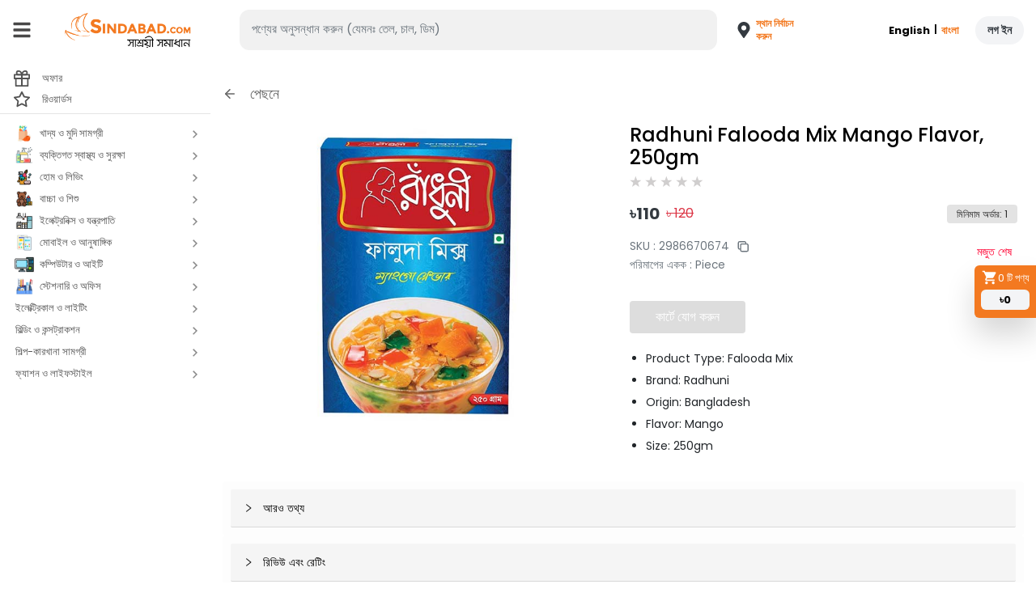

--- FILE ---
content_type: text/html; charset=utf-8
request_url: https://sindabad.com/radhuni-falooda-mix-mango-flavor-250-gm.html
body_size: 17624
content:
<!DOCTYPE html>
<html lang="en">
<head>
    <title data-rh="true">Radhuni Falooda Mix Mango Flavor, 250gm</title>
    <meta charset="utf-8" />
    <meta name="google" content="notranslate">
    <meta name="theme-color" content="#ffffff" />
    <meta name="viewport" content="width=device-width, initial-scale=1" />
    <meta name="robots" content="index, follow">
    <meta name="robots" content="max-image-preview:standard">
    <link rel="icon" type="image/x-icon" href="/static/favicon.ico">
    <meta property="fb:app_id" content="556104961496954" />
    <meta name="google-site-verification" content="STOr_JtjERrxK0GuC0hSLmUv3fk8qz_WbhnAayaEDY0">

<!--    <meta http-equiv="Content-Security-Policy" content="upgrade-insecure-requests">-->
<!--    <meta http-equiv="cache-control" content="max-age=0" />-->
<!--    <meta http-equiv="cache-control" content="no-cache" />-->
<!--    <meta http-equiv="pragma" content="no-cache" />-->

    <link rel="dns-prefetch" href="https://m2ce.sindabad.com">
    <link rel="dns-prefetch" href="https://www.facebook.com">
    <link rel="dns-prefetch" href="https://code.tidio.co">
    <link rel="dns-prefetch" href="https://www.googletagmanager.com">
    <link rel="dns-prefetch" href="https://www.google-analytics.com">
    <link rel="dns-prefetch" href="https://analytics.sindabad.com">
    <link rel="dns-prefetch" href="https://fonts.googleapis.com/" />

    <meta data-rh="true" name="title" content="Radhuni Falooda Mix Mango Flavor, 250gm"/><meta data-rh="true" name="description" content="Radhuni Falooda Mix Mango Flavor, 250gm
Brand: Radhuni
Origin: Bangladesh
Flavor: Mango
Size: 250gm
Flavor: Mango Mix
Falooda is a sweet and appetizing dessert with yummy ingredients of fruits, noodles, basil seed, jelly pieces, almonds, raisins, sh"/><meta data-rh="true" name="keywords" content="Radhuni Falooda Mix Mango Flavor, Falooda Mix,Mango Flavor Falooda Mix,রাঁধুনি ফালুদা ম্যাংগো মিক্স,ম্যাংগো ফালুদা মিক্সফালুদা মিক্স"/><meta data-rh="true" property="og:title" content="Radhuni Falooda Mix, 250gm"/><meta data-rh="true" property="og:description" content="Radhuni Falooda Mix Mango Flavor, 250gm
Brand: Radhuni
Origin: Bangladesh
Flavor: Mango
Size: 250gm
Flavor: Mango Mix
Falooda is a sweet and appetizing dessert with yummy ingredients of fruits, noodles, basil seed, jelly pieces, almonds, raisins, sh"/><meta data-rh="true" property="og:url" content="https://sindabad.com/radhuni-falooda-mix-mango-flavor-250-gm.html"/><meta data-rh="true" property="og:image" content="https://m2ce.sindabad.com/pub/media/catalog/product/r/a/radhuni-falooda-mix-mango-flavor_-250gm.jpg"/><meta data-rh="true" property="og:type" content="product"/><meta data-rh="true" property="og:locale" content="en_US"/><meta data-rh="true" property="og:site_name" content="https://sindabad.com"/><meta data-rh="true" property="og:image:alt" content="Radhuni Falooda Mix, 250gm"/><meta data-rh="true" property="product:availability" content="Out of stock"/><meta data-rh="true" property="product:price:amount" content="120"/><meta data-rh="true" property="product:sale_price:amount" content="110"/><meta data-rh="true" property="product:price:currency" content="BDT"/><meta data-rh="true" property="product:sale_price:currency" content="BDT"/><meta data-rh="true" property="product:retailer_item_id" content="2986670674"/><meta data-rh="true" name="twitter:card" content="app"/><meta data-rh="true" name="twitter:site" content="@sindabad"/><meta data-rh="true" name="twitter:creator" content="@sindabad"/><meta data-rh="true" name="twitter:title" content="Radhuni Falooda Mix, 250gm"/><meta data-rh="true" name="twitter:description" content="Radhuni Falooda Mix Mango Flavor, 250gm
Brand: Radhuni
Origin: Bangladesh
Flavor: Mango
Size: 250gm
Flavor: Mango Mix
Falooda is a sweet and appetizing dessert with yummy ingredients of fruits, noodles, basil seed, jelly pieces, almonds, raisins, sh"/><meta data-rh="true" property="twitter:image" content="https://m2ce.sindabad.com/pub/media/catalog/product/r/a/radhuni-falooda-mix-mango-flavor_-250gm.jpg"/>
    <link data-rh="true" rel="canonical" href="https://sindabad.com/radhuni-falooda-mix-mango-flavor-250-gm.html"/>
    <script data-rh="true" type="application/ld+json">
                        {
                          "@context": "https://schema.org/",
                          "@type": "Product",
                           "name": "Radhuni Falooda Mix, 250gm",
                           "description": "Radhuni Falooda Mix Mango Flavor, 250gm
Brand: Radhuni
Origin: Bangladesh
Flavor: Mango
Size: 250gm
Flavor: Mango Mix
Falooda is a sweet and appetizing dessert with yummy ingredients of fruits, noodles, basil seed, jelly pieces, almonds, raisins, sh",
                           "image": "https://m2ce.sindabad.com/pub/media/catalog/product/r/a/radhuni-falooda-mix-mango-flavor_-250gm.jpg",
                           "sku": "2986670674",
                           "offers": {
                             "@type": "Offer",
                             "url": "https://sindabad.com/radhuni-falooda-mix-mango-flavor-250-gm.html",
                             "availability": "https://schema.org/Out of stock",
                             "priceCurrency": "BDT",
                             "salePriceCurrency": "BDT",
                             "price": "110"
                           }
                        }
                   </script>

    <script type="application/ld+json">
        {
            "@context": "https://schema.org/",
            "@type": "OnlineStore",
            "name": "Sindabad.com Ltd.",
            "legalName": "Sindabad.com Ltd.",
            "description": "Sindabad.com Ltd., a pioneering full stack e-commerce venture of Ananta Group, one of the country's prominent conglomerates, offers comprehensive solutions for personal, office and businesses buying in Bangladesh. With a diverse product range and unmatched convenience for product categories such as consumer electronics, fashion, home essentials, groceries, lifestyle products, and industrial items. Since it's start in 2016, it has been empowering small and medium enterprises to thrive in the digital marketplace.",
            "url": "https://sindabad.com/",
            "logo": "https://m2ce.sindabad.com/media/weblogo/logo.webp",
            "email": "support@sindabad.com",
            "founder": "Asif Zahir",
            "foundingDate": "2016-06-05",
            "foundingLocation": "Dhaka",
            "parentOrganization": "Ananta Group",
            "contactPoint": {
                "@type": "ContactPoint",
                "telephone": "09643-112244",
                "contactType": "customer service",
                "areaServed": "BD",
                "availableLanguage": "English,Bangla"
            },
            "address": {
                "@type": "PostalAddress",
                "streetAddress": "House: 3, Road: 9/B, Nikunja 1",
                "addressLocality": "Khilkhet",
                "addressRegion": "Dhaka",
                "postalCode": "1229",
                "addressCountry": "BD"
            },
            "sameAs": [
                "https://www.facebook.com/sindabadB2C/",
                "https://instagram.com/sindabadb2c/",
                "https://www.linkedin.com/company/sindabad-com/"
            ]
        }
    </script>

    <script type="application/ld+json">
        {
            "@context": "https://schema.org",
            "@type": "Store",
            "image": "https://m2ce.sindabad.com/media/weblogo/logo.webp",
            "name": "Sindabad.com Ltd.",
            "address": {
                "@type": "PostalAddress",
                "streetAddress": "House: 3, Road: 9/B, Nikunja 1",
                "addressLocality": "Khilkhet",
                "addressRegion": "Dhaka",
                "postalCode": "1229",
                "addressCountry": "BD"
            },
            "review": {
                "@type": "Review",
                "reviewRating": {
                    "@type": "Rating",
                    "ratingValue": "4.5",
                    "bestRating": "5"
                },
                "author": {
                    "@type": "Person",
                    "name": "Asif Zahir"
                }
            },
            "geo": {
                "@type": "GeoCoordinates",
                "latitude": 23.7891916,
                "longitude": 90.4026235
            },
            "url": "https://maps.app.goo.gl/M4GZjTvtMtHGz36R7",
            "telephone": "09643-112244",
            "store": "OnlineShopping",
            "priceRange": "৳৳৳",
            "openingHoursSpecification": [
                {
                    "@type": "OpeningHoursSpecification",
                    "dayOfWeek": [
                        "Sunday",
                        "Monday",
                        "Tuesday",
                        "Wednesday",
                        "Thursday",
                        "Saturday"
                    ],
                    "opens": "09:00",
                    "closes": "18:00"
                }
            ]
        }
    </script>

    <script type="application/ld+json">
        {
            "@context": "https://schema.org/",
            "@type": "Organization",
            "url": "https://sindabad.com/",
            "logo": "https://m2ce.sindabad.com/media/weblogo/logo.webp"
        }
    </script>

    <script type="application/ld+json">
        {
            "@context": "https://schema.org",
            "@type": "WebSite",
            "url": "https://sindabad.com/",
            "potentialAction": [{
                "@type": "SearchAction",
                "target": {
                    "@type": "EntryPoint",
                    "urlTemplate": "https://sindabad.com/search?q={search_term_string}"
                },
                "query-input": "required name=search_term_string"
            },{
                "@type": "SearchAction",
                "target": {
                    "@type": "EntryPoint",
                    "urlTemplate": "android-app://com.zgvl.android.sindabad/https://sindabad.com/search?q={search_term_string}"
                },
                "query-input": "required name=search_term_string"
            }]
        }
    </script>

    <script type="application/ld+json">
        {
            "@context": "https://schema.org",
            "@type": "FAQPage",
            "mainEntity": [
                {
                    "@type": "Question",
                    "name": "Q. What Is Sindabad.Com?",
                    "acceptedAnswer": {
                        "@type": "Answer",
                        "text": "<p>Ans: Sindabad.com Ltd. is an E-commerce platform that provides one stop purchasing solutions. We bring a wide range of products at the best value right to your home doorstep. We ensure genuine products experience the best of every product and special offers from a wide array of categories ranging from grocery items, personal care elements, stationary, home living accessries &amp; electronics appliances etc of different brands with 100% payment security.</p>"
                    }
                },
                {
                    "@type": "Question",
                    "name": "Q. How Do I Make A Purchase?",
                    "acceptedAnswer": {
                        "@type": "Answer",
                        "text": "<p>Ans: You can use our website or mobile app to discover your desired products. To order products, you have to follow simple steps,</p><ul><li>Registration with your Name, Adress &amp; Contact No.</li><li>Search your desired products</li><li>Add products to the cart</li><li>Select your required delivery area, date &amp; time</li><li>Click on Place Order button</li></ul><p>You will get a confirmation sms from Sindabad. Then, a Sindabad’s own delivery team will deliver your products at your doorsteps.</p>"
                    }
                },
                {
                    "@type": "Question",
                    "name": "Q. How Much Time Do We Take To Deliver?",
                    "acceptedAnswer": {
                        "@type": "Answer",
                        "text": "<p>We deliver from 9.00am to 9.00pm everyday. We have 3 types of delivery depending on the products you select:</p><ul><li ><strong>Express Delivery: </strong>Same day deliveries for orders placed until 12 noon.</li><li ><strong>Regular Delivery: </strong>Take up to 1-2 days after you place your order on particular items.</li><li ><strong>Extended Delivery: </strong>Take 5 days after you place your order. (applicable for some specific products)</li></ul>"
                    }
                },
                {
                    "@type": "Question",
                    "name": "Q. How Much Do Deliveries Cost?",
                    "acceptedAnswer": {
                        "@type": "Answer",
                        "text": "<ol><li>Delivery Charge for personal shopping,<p>a. Tk 25 for Cart size &lt; Tk 1200</p><p>b. Tk 35 for Cart size &gt; Tk 1200</p></li><li>Delivery Charge for business/office purchase,<p>a. Tk 50 for Cart size &lt; Tk 500</p><p>b. FREE for Cart size &gt; Tk 500</p></li></ol>"
                    }
                },
                {
                    "@type": "Question",
                    "name": "Q. Do you serve outside of Dhaka?",
                    "acceptedAnswer": {
                        "@type": "Answer",
                        "text": "Ans: Outside Dhaka city we usually deliver through third party courier services (SA Paribahan and Sundarban Courier Service). Delivery time is maximum 5-6 working days. Delivery charge outside Dhaka city is minimum Tk 200. However, charges may increase depending on the weight and size of the product. Advance payment with delivery charges is applicable for orders outside Dhaka city."
                    }
                },
                {
                    "@type": "Question",
                    "name": "Q. What Are Your Delivery Hours?",
                    "acceptedAnswer": {
                        "@type": "Answer",
                        "text": "Ans: We deliver from 9 am to 9 pm every day. You can choose from available slots to find something that is convenient to you."
                    }
                },
                {
                    "@type": "Question",
                    "name": "Q. Do You Have Any Physical Stores?",
                    "acceptedAnswer": {
                        "@type": "Answer",
                        "text": "Ans: No, we do not have any physical stores. We provide service online. So, we have an online store which is known as sindabad.com. You can find our online store in the browser or app."
                    }
                },
                {
                    "@type": "Question",
                    "name": "Q. Do You Have Any App? How Can I Find Your App?",
                    "acceptedAnswer": {
                        "@type": "Answer",
                        "text": "<p>Ans: Yes, we have a user friendly App. You can find our app at Android &amp; iOS playstore and install it for a better experience.</p><p><strong>Download Sindabad App</strong></p>"
                    }
                },
                {
                    "@type": "Question",
                    "name": "Q. How Can I Contact You?",
                    "acceptedAnswer": {
                        "@type": "Answer",
                        "text": "<p>Ans: You can always call Hotline: 09643-112244 (Saturday -Thursday: 9am-9pm) or email us at support@sindabad.com</p>"
                    }
                },
                {
                    "@type": "Question",
                    "name": "Q. How Do I Know When My Order Is Here?",
                    "acceptedAnswer": {
                        "@type": "Answer",
                        "text": "<p>Ans: A representative will call you as soon as they are at your house to let you know about your delivery.</p>"
                    }
                },
                {
                    "@type": "Question",
                    "name": "Q. How Do I Pay?",
                    "acceptedAnswer": {
                        "@type": "Answer",
                        "text": "Ans: We receive Cash on delivery (COD), online payment &amp; MFS (bKash, Nagad etc) payment service."
                    }
                },
                {
                    "@type": "Question",
                    "name": "Q. Do You Serve My Area?",
                    "acceptedAnswer": {
                        "@type": "Answer",
                        "text": "Ans: We are currently serving the Uttara area, very soon we will cover all of Dhaka city."
                    }
                },
                {
                    "@type": "Question",
                    "name": "Q. I Can’t Discover The Item Or Service I Am Seeking Out For. What Should I Do?",
                    "acceptedAnswer": {
                        "@type": "Answer",
                        "text": "Ans: Our initial priority is customer satisfaction. We appreciate our customers' preference first. You can suggest new products or any service related requirement through call our hotline 09643-112244 or email us at support@sindabad.com"
                    }
                },
                {
                    "@type": "Question",
                    "name": "Q. My Order Is Wrong. What Should I Do?",
                    "acceptedAnswer": {
                        "@type": "Answer",
                        "text": "<p>Ans: Please Immediately call 09643-112244 and let us know the issue. You can check our return policy:</p><p><strong>Return &amp; Cancellation</strong></p>"
                    }
                },
                {
                    "@type": "Question",
                    "name": "Q. What If The Item Is Out Of Stock?",
                    "acceptedAnswer": {
                        "@type": "Answer",
                        "text": "<p>Ans: We hold our own inventory in our warehouses , so we rarely run out of stock. However, we will try our best to source what you need. If we cannot find it, we will sms/call you and let you know what substitutes are available.</p>"
                    }
                },
                {
                    "@type": "Question",
                    "name": "Q. Why Should We Buy From You When I Have A Store Nearby?",
                    "acceptedAnswer": {
                        "@type": "Answer",
                        "text": "Ans: Well, we know the value of time. You may have household work or you have to work hard in the office. We know how painful it is. That’s why we offer you all of your required products within one place. Also, our price is very competitive beside your area. And the most important thing is that we give you frequent lucrative offers and you can actually get the product in home/office with an attractive price.</p>"
                    }
                },
                {
                    "@type": "Question",
                    "name": "Q. What About The Prices?",
                    "acceptedAnswer": {
                        "@type": "Answer",
                        "text": "<p>Ans: We try our best to offer the lowest prices compared to the market and you will get delivery at the lowest price. Moreover, we propose different discount offers frequently. So, stay with us!</p>"
                    }
                },
                {
                    "@type": "Question",
                    "name": "Q. How Do You Deliver?",
                    "acceptedAnswer": {
                        "@type": "Answer",
                        "text": "<p>Ans: We have our own transport facilities &amp; individuals to deliver your goods to your location on time. Our goal is to deliver the products to your place on time.</p>"
                    }
                },
                {
                    "@type": "Question",
                    "name": "Q. What Happens During An Unusual Circumstance (Pandemic, Hartal, Blockade)?",
                    "acceptedAnswer": {
                        "@type": "Answer",
                        "text": "Ans: We work during pandemic, blockade or hartal. That’s how we committed to our consumers.</p>"
                    }
                },
                {
                    "@type": "Question",
                    "name": "Q. What Is Your Policy On Returns?",
                    "acceptedAnswer": {
                        "@type": "Answer",
                        "text": "<p>Ans: COD Order:</p><ol><li>For any sort of order which is delivered, cannot be returned.</li><li>If anything found unsatisfactory from the customer end, that should be returned during delivery only.</li><li>If the return is partial, the whole delivery charge should be paid.</li></ol><p>PAID (online Payment) order: If the order is paid then return should be done during delivery only if anything is found unsatisfactory. We reserve the right to refuse a refund. Please contact us at 09643-112244 if you want to return an item.</p>"
                    }
                },
                {
                    "@type": "Question",
                    "name": "Q. What Is Your Discounting Policy?",
                    "acceptedAnswer": {
                        "@type": "Answer",
                        "text": "<p>Ans: We try to provide the best deals in Dhaka and many of our products are already discounted below the maximum retail price (MRP). We also offer discount codes under special circumstances, which are applied on the prices you see on our website. On any given product, we can only apply one type of discount. We always consider the best discount available to the customer.</p>"
                    }
                },
                {
                    "@type": "Question",
                    "name": "Q. Can I Order Over The Phone?",
                    "acceptedAnswer": {
                        "@type": "Answer",
                        "text": "<p>Ans: Absolutely. Our hotline is 09643-112244.</p>"
                    }
                },
                {
                    "@type": "Question",
                    "name": "Q. What About Quality?",
                    "acceptedAnswer": {
                        "@type": "Answer",
                        "text": "Ans: We source the best quality products for our customers. Customers can check every product's quality when they receive the goods. If you are dissatisfied with your purchases, you can simply return."
                    }
                },
                {
                    "@type": "Question",
                    "name": "Q. How Are You Sourcing Your Products?",
                    "acceptedAnswer": {
                        "@type": "Answer",
                        "text": "<p>Ans: We only sell authentic products. Our own sourcing team sources those best quality goods from whole-sellers, manufacturers and importers.</p>"
                    }
                },
                {
                    "@type": "Question",
                    "name": "Q. Should I Tip The Delivery Representative?",
                    "acceptedAnswer": {
                        "@type": "Answer",
                        "text": "Ans: Tips are not compulsory. If any customer wants to appreciate their hard work, they can provide tips to the delivery person. It uplifts their service."
                    }
                },
                {
                    "@type": "Question",
                    "name": "Q. What Is Your Policy On Refunds?",
                    "acceptedAnswer": {
                        "@type": "Answer",
                        "text": "<p>Ans: Bought something online, but it’s not what you expected it to be. Don’t worry, we’re here for you. You have 2 days to return an item from the date you received it. To be eligible for a return, your item must be unused and in the same condition that you received it. Here's how to return an item:</p><ol><li>Call our customer service hotline 09643-112244 with order details for assistance.</li><li>Return the item along with all the original packing materials and accessories intact and if available, attach the packing slip that came with the item, too.</li></ol><p>Pre-Payment refunds: Once we receive your item, we will inspect it and notify you that we have received your returned item. We will immediately notify you on the status of your refund after inspecting the item. If your return is approved, we will initiate a refund to your credit card (or original method of payment). Remarks:</p><p>Once your return arrives at one of our warehouses, a Sindabad.com Ltd. return specialist will inspect the shipment, normally within one day and a credit will be applied to the payment method used on the original order.</p><p><strong>Please Note: Some credit cards may take an additional 2-10 days for the credit to show on your account so allow as much as 14 days for the credit to be applied</strong></p><p>Cash on Delivery (COD): Simply inform the delivery executive of your decision to return the product on arrival. You are entitled to get a No Questions Asked (NQA) privilege as a valuable client. If the delivery executive refuses to respond accordingly simply take an extra effort to call the customer service hotline 09643-112244.</p>"
                    }
                },
                {
                    "@type": "Question",
                    "name": "Q. EMI queries?",
                    "acceptedAnswer": {
                        "@type": "Answer",
                        "text": "<p>Ans: EMI Info:</p><ol><li>The EMI processing will be handled by the bank, and it may take up to five to seven working days for the bank to convert the purchase amount into EMI.</li><li>Starting from the next billing cycle, the customer will be charged the EMI amount, and their credit limit will be reduced by the outstanding amount.</li>/<li>In the event that a customer does not receive an updated monthly bank statement reflecting their EMI transactions, they are advised to contact Sindabad.com for assistance.</li><li>Customers are advised that EMI facilities are subject to the terms and conditions of the respective banks, which may vary.</li><li>If a purchase has not been converted into EMI within seven working days from the transaction date, the customer is advised to contact their issuing bank for assistance.</li><li>In the event that a customer wishes to prepay their EMI amount, they may be subject to prepayment charges as per the terms and conditions of the respective bank.</li></ol>"
                    }
                }
            ]
        }
    </script>

    <link rel="stylesheet" type="text/css" href="/static/main.css">
    <!-- Google tag (gtag.js) -->
    <script async src="https://www.googletagmanager.com/gtag/js?id=G-W7SF9WWTCL"></script>
    <script>
        window.dataLayer = window.dataLayer || [];
        function gtag() {
            dataLayer.push(arguments);
        }
        gtag('js', new Date());
        gtag('config', 'G-W7SF9WWTCL');
    </script>
    <!-- Google tag (gtag.js) -->

    <!--FB Pixel-->
    <script>
        !function (e, t, n, c, o, a, f) {
            e.fbq || (o = e.fbq = function () {
                o.callMethod ? o.callMethod.apply(o, arguments) : o.queue.push(arguments)
            }, e._fbq || (e._fbq = o), o.push = o, o.loaded = !0, o.version = "2.0", o.queue = [], (a = t.createElement(n)).async = !0, a.src = "https://connect.facebook.net/en_US/fbevents.js", (f = t.getElementsByTagName(n)[0]).parentNode.insertBefore(a, f))
        }(window, document, "script"), fbq("init", "489208792123008"), fbq("track", "PageView")
    </script>


</head>

<body class="fixed-bottom-padding">
<noscript>
    <img height="1" width="1" style="display:none"
         src="https://www.facebook.com/tr?id=489208792123008&ev=PageView&noscript=1"/>
</noscript>
<div id="root">
    <div class="asside-card-drower-area"><button class="asside-card-drower asside-card-drower-button"><div class="asside-top"><svg stroke="currentColor" fill="currentColor" stroke-width="0" viewBox="0 0 24 24" height="1em" width="1em" xmlns="http://www.w3.org/2000/svg"><path d="M7 18c-1.1 0-1.99.9-1.99 2S5.9 22 7 22s2-.9 2-2-.9-2-2-2zM1 2v2h2l3.6 7.59-1.35 2.45c-.16.28-.25.61-.25.96 0 1.1.9 2 2 2h12v-2H7.42c-.14 0-.25-.11-.25-.25l.03-.12.9-1.63h7.45c.75 0 1.41-.41 1.75-1.03l3.58-6.49c.08-.14.12-.31.12-.48 0-.55-.45-1-1-1H5.21l-.94-2H1zm16 16c-1.1 0-1.99.9-1.99 2s.89 2 1.99 2 2-.9 2-2-.9-2-2-2z"></path></svg>loading...</div><div class="asside-body"><span>৳<!-- -->0</span></div></button></div><div class="un-select-location-body-overlay"></div><div class="hide-more-profile"><div class="main-layout-body pt-0"><div class="more-area bg-gray-100 py-3 py-md-4 mh-100"><div class="account-top"><div class="container"><div class="account-top-inner"><div class="address-side"><div class="address-side-inner"><span class="d-flex align-items-center text-white fs-14 cursor-pointer mb-3 back-page-title"><svg stroke="currentColor" fill="none" stroke-width="2" viewBox="0 0 24 24" stroke-linecap="round" stroke-linejoin="round" height="1em" width="1em" xmlns="http://www.w3.org/2000/svg"><line x1="19" y1="12" x2="5" y2="12"></line><polyline points="12 19 5 12 12 5"></polyline></svg><span class="ml-2"></span></span><div class="d-flex align-items-center justify-content-between w-100"><div class="profile-info"><h5 class="name"> </h5><p class="mobile-number"></p></div><div class="profile-img-outer"><div class="profile-img"><img src="303af723654b2e336650.png" alt="Profile"/></div></div></div></div></div><div class="logo-side"><div class="logo-side-inner"></div></div></div></div></div><div class="account-body"><div class="container"><div class="account-body-inner"><div class="account-body-card"><div class="d-block  d-sm-block d-lg-none language-setting-more py-2"><a class="single-language english active" href="/radhuni-falooda-mix-mango-flavor-250-gm.html">English</a><a class="single-language separation" href="/radhuni-falooda-mix-mango-flavor-250-gm.html"> | </a><a class="single-language bangla " href="/radhuni-falooda-mix-mango-flavor-250-gm.html">বাংলা</a></div></div><div class="account-body-card"><a class="single-account-list" href="/faq"><span><svg xmlns="http://www.w3.org/2000/svg" width="20" height="20" fill="currentColor" class="bi bi-question-square" viewBox="0 0 16 16"><path d="M14 1a1 1 0 0 1 1 1v12a1 1 0 0 1-1 1H2a1 1 0 0 1-1-1V2a1 1 0 0 1 1-1h12zM2 0a2 2 0 0 0-2 2v12a2 2 0 0 0 2 2h12a2 2 0 0 0 2-2V2a2 2 0 0 0-2-2H2z"></path><path d="M5.255 5.786a.237.237 0 0 0 .241.247h.825c.138 0 .248-.113.266-.25.09-.656.54-1.134 1.342-1.134.686 0 1.314.343 1.314 1.168 0 .635-.374.927-.965 1.371-.673.489-1.206 1.06-1.168 1.987l.003.217a.25.25 0 0 0 .25.246h.811a.25.25 0 0 0 .25-.25v-.105c0-.718.273-.927 1.01-1.486.609-.463 1.244-.977 1.244-2.056 0-1.511-1.276-2.241-2.673-2.241-1.267 0-2.655.59-2.75 2.286zm1.557 5.763c0 .533.425.927 1.01.927.609 0 1.028-.394 1.028-.927 0-.552-.42-.94-1.029-.94-.584 0-1.009.388-1.009.94z"></path></svg>Help</span></a></div><div class="account-body-card"><span class="single-account-list cursor-pointer"><span class="sign-out"><svg xmlns="http://www.w3.org/2000/svg" width="24px" height="24px" viewBox="0 0 24 24"><path d="M4,12a1,1,0,0,0,1,1h7.59l-2.3,2.29a1,1,0,0,0,0,1.42,1,1,0,0,0,1.42,0l4-4a1,1,0,0,0,.21-.33,1,1,0,0,0,0-.76,1,1,0,0,0-.21-.33l-4-4a1,1,0,1,0-1.42,1.42L12.59,11H5A1,1,0,0,0,4,12ZM17,2H7A3,3,0,0,0,4,5V8A1,1,0,0,0,6,8V5A1,1,0,0,1,7,4H17a1,1,0,0,1,1,1V19a1,1,0,0,1-1,1H7a1,1,0,0,1-1-1V16a1,1,0,0,0-2,0v3a3,3,0,0,0,3,3H17a3,3,0,0,0,3-3V5A3,3,0,0,0,17,2Z"></path></svg>Log in</span></span></div></div></div></div></div></div></div><div class="un-select-cart-body-overlay"></div><div class="hide-more-cart bg-gray-100"><div class="cart-main-layout-body pt-0 bg-primary"><section class="pb-2 osahan-main-body cart-area-outer bg-gray-100"><div class="cart-page-inner"><div class="container"><div class="row cart-side-fix-height"><div class="col-4 d-flex align-items-center"><div class="title back-page-title d-flex justify-content-between align-items-center"><span class="d-flex align-items-center cursor-pointer fs-18 text-white"><svg stroke="currentColor" fill="none" stroke-width="2" viewBox="0 0 24 24" stroke-linecap="round" stroke-linejoin="round" height="1em" width="1em" xmlns="http://www.w3.org/2000/svg"><line x1="19" y1="12" x2="5" y2="12"></line><polyline points="12 19 5 12 12 5"></polyline></svg><span class="ml-2 cart-area-title">Cart</span></span></div></div></div></div></div><div class="cart-page-reward-msg-inner"><div class="container"><div class="row"><div class="col-12"><h6 class="cart-reward-msg-font">No cashback rewards for this order. Enjoy the Free Gift!</h6></div></div></div></div><div class="container"><div class="cart-area-body-custom cart-body-scroll"><div class="border-0 rounded overflow-hidden"><div id="collapseOne"><div class="card-body p-0"><div class="osahan-cart "><div class="empty-cart-area"><div class="empty-cart-area-inner"><div class="empty-cart-img"><img src="f3df80065d99100eac49.png" alt="Empty Cart"/></div><div class="empty-cart-text">Sorry cart is empty</div><div class="go-home mt-3"><a class="home-btn" href="/">Go to Home</a></div></div></div></div></div></div></div><div class="border-0 rounded overflow-hidden"><div id="collapseOne"><div class=""><div class="osahan-cart stock-out-products-area opacity-low"></div></div></div></div></div><div class="only-cart-item-outer-area"></div></div></section></div></div><div class="bg-white mobile-nav header-section sticky-fixed" id="mobile-nav"><div class="px-2 pt-2"><div class="title w-100 d-flex justify-content-between align-items-center"><div class="d-flex justify-content-start align-items-center"><span class="toggle header-toggle-hamburg mr-2 mr-sm-3"><svg stroke="currentColor" fill="currentColor" stroke-width="0" viewBox="0 0 448 512" class="ml-2" height="1em" width="1em" xmlns="http://www.w3.org/2000/svg"><path d="M16 132h416c8.837 0 16-7.163 16-16V76c0-8.837-7.163-16-16-16H16C7.163 60 0 67.163 0 76v40c0 8.837 7.163 16 16 16zm0 160h416c8.837 0 16-7.163 16-16v-40c0-8.837-7.163-16-16-16H16c-8.837 0-16 7.163-16 16v40c0 8.837 7.163 16 16 16zm0 160h416c8.837 0 16-7.163 16-16v-40c0-8.837-7.163-16-16-16H16c-8.837 0-16 7.163-16 16v40c0 8.837 7.163 16 16 16z"></path></svg></span><a class="text-decoration-none text-dark d-flex align-items-center mr-1 mr-sm-3" href="/"><img class="osahan-logo ml-3" src="https://m2ce.sindabad.com/media/weblogo/mobilelogo.svg" alt=""/></a></div><div class="dropdown"><div class="text-dark dropdown-toggle d-flex align-items-center osahan-location-drop" id="navbarDropdown" role="button"><div class="d-flex justify-content-start align-items-center text-normal"><svg stroke="currentColor" fill="currentColor" stroke-width="0" viewBox="0 0 24 24" style="font-size:32px" height="1em" width="1em" xmlns="http://www.w3.org/2000/svg"><path d="M12 2C8.13 2 5 5.13 5 9c0 5.25 7 13 7 13s7-7.75 7-13c0-3.87-3.13-7-7-7zm0 9.5c-1.38 0-2.5-1.12-2.5-2.5s1.12-2.5 2.5-2.5 2.5 1.12 2.5 2.5-1.12 2.5-2.5 2.5z"></path></svg><p class="web-header-address"> <span class="web-header-address-title ">Select Address</span></p></div><div class="location-arrow ml-2"></div></div></div><p class="d-flex mb-0"><span style="margin-right:4px" class="text-decoration-none mobile-cart-header rounded-pill align-items-center cursor-pointer"><svg stroke="currentColor" fill="currentColor" stroke-width="0" viewBox="0 0 24 24" height="1em" width="1em" xmlns="http://www.w3.org/2000/svg"><path d="M7 18c-1.1 0-1.99.9-1.99 2S5.9 22 7 22s2-.9 2-2-.9-2-2-2zM1 2v2h2l3.6 7.59-1.35 2.45c-.16.28-.25.61-.25.96 0 1.1.9 2 2 2h12v-2H7.42c-.14 0-.25-.11-.25-.25l.03-.12.9-1.63h7.45c.75 0 1.41-.41 1.75-1.03l3.58-6.49c.08-.14.12-.31.12-.48 0-.55-.45-1-1-1H5.21l-.94-2H1zm16 16c-1.1 0-1.99.9-1.99 2s.89 2 1.99 2 2-.9 2-2-.9-2-2-2z"></path></svg><span class="ml-1 small">0</span></span></p></div><div class="w-100 mt-3"><div class="header-search-input position-relative w-100 mw-100"><span class="header-search-submit"><svg stroke="currentColor" fill="currentColor" stroke-width="0" viewBox="0 0 16 16" height="1em" width="1em" xmlns="http://www.w3.org/2000/svg"><path fill-rule="evenodd" d="M10.442 10.442a1 1 0 011.415 0l3.85 3.85a1 1 0 01-1.414 1.415l-3.85-3.85a1 1 0 010-1.415z" clip-rule="evenodd"></path><path fill-rule="evenodd" d="M6.5 12a5.5 5.5 0 100-11 5.5 5.5 0 000 11zM13 6.5a6.5 6.5 0 11-13 0 6.5 6.5 0 0113 0z" clip-rule="evenodd"></path></svg></span><input type="text" class="form-control" id="inlineFormInputGroupUsername2" placeholder="search..." autoComplete="off" value=""/></div></div></div></div><div class="bg-white osahan-main-nav header-section sticky-fixed" id="web-nav"><div class="container-fluid"><div class=""><nav class="navbar navbar-expand-sm navbar-expand-md navbar-expand-lg navbar-light bg-white osahan-header p-0"><span class="toggle header-toggle-hamburg cursor-pointer"><svg stroke="currentColor" fill="currentColor" stroke-width="0" viewBox="0 0 448 512" height="1em" width="1em" xmlns="http://www.w3.org/2000/svg"><path d="M16 132h416c8.837 0 16-7.163 16-16V76c0-8.837-7.163-16-16-16H16C7.163 60 0 67.163 0 76v40c0 8.837 7.163 16 16 16zm0 160h416c8.837 0 16-7.163 16-16v-40c0-8.837-7.163-16-16-16H16c-8.837 0-16 7.163-16 16v40c0 8.837 7.163 16 16 16zm0 160h416c8.837 0 16-7.163 16-16v-40c0-8.837-7.163-16-16-16H16c-8.837 0-16 7.163-16 16v40c0 8.837 7.163 16 16 16z"></path></svg></span><a class="navbar-brand mr-0 d-flex justify-content-start align-items-center" href="/"><img class="img-fluid logo-img" src="https://m2ce.sindabad.com/media/weblogo/logo.webp" alt="sindabad-logo"/></a><button class="navbar-toggler" type="button" data-toggle="collapse" data-target="#navbarSupportedContent" aria-controls="navbarSupportedContent" aria-expanded="false" aria-label="Toggle navigation">button</button><div class="ml-3 ml-lg-4 ml-xl-5 d-flex align-items-center"><div class="header-search-input position-relative"><input type="text" class="form-control" id="inlineFormInputGroupUsername1" placeholder="Search for Products (e.g. oil, rice, eggs)" autoComplete="off" value=""/></div><div class="dropdown mr-3"><div class="text-dark dropdown-toggle d-flex align-items-center osahan-location-drop" id="navbarDropdown" role="button"><div class="location-arrow ml-4 mr-1"><svg stroke="currentColor" fill="currentColor" stroke-width="0" viewBox="0 0 384 512" height="1em" width="1em" xmlns="http://www.w3.org/2000/svg"><path d="M172.268 501.67C26.97 291.031 0 269.413 0 192 0 85.961 85.961 0 192 0s192 85.961 192 192c0 77.413-26.97 99.031-172.268 309.67-9.535 13.774-29.93 13.773-39.464 0zM192 272c44.183 0 80-35.817 80-80s-35.817-80-80-80-80 35.817-80 80 35.817 80 80 80z"></path></svg></div><div class="d-flex justify-content-start flex-column align-items-center text-normal"><p class="web-header-address"><span class="web-header-address-title ">Select Location</span><br/></p></div></div></div></div><div class="ml-auto d-flex align-items-center"></div><div class="ml-auto d-flex align-items-center"><div class="language-setting"><a class="single-language english active" href="/radhuni-falooda-mix-mango-flavor-250-gm.html">English</a><a class="single-language separation" href="/radhuni-falooda-mix-mango-flavor-250-gm.html"> <!-- -->|<!-- --> </a><a class="single-language bangla " href="/radhuni-falooda-mix-mango-flavor-250-gm.html">বাংলা</a></div><span class="login-web-icon text-dark bg-gray-100 cursor-pointer rounded-pill">Log in</span></div></nav></div></div></div><div class="select-location-body pt-3"><div class=" address-header pl-2"><button class="address-close-btn">Close</button></div><div class="select-location-body-inner cursor-pointer mt-3 pb-5"></div><div class="item-amount-details bg-white py-3 position-fixed" id="sticky-fixed-bottom"><div class="container mx-auto d-flex justify-content-center"><div class=""><a class="custom-button" href="/add-address">Add New Address</a></div></div></div></div><div class="d-block d-lg-none home-item-amount"></div><div><div class="pt-6 sidebar  sidebar__con"><div class="sidebar__left sidebar__left__custom"><div class="sidebar__inner"><div class="user-menu pl-3 pb-1"><a href="/offer" class="sidebarCat__main user-cat"><div class="d-flex align-items-center"><svg stroke="currentColor" fill="none" stroke-width="2" viewBox="0 0 24 24" stroke-linecap="round" stroke-linejoin="round" style="color:#535353" class="sidebar-icons" height="1em" width="1em" xmlns="http://www.w3.org/2000/svg"><polyline points="20 12 20 22 4 22 4 12"></polyline><rect x="2" y="7" width="20" height="5"></rect><line x1="12" y1="22" x2="12" y2="7"></line><path d="M12 7H7.5a2.5 2.5 0 0 1 0-5C11 2 12 7 12 7z"></path><path d="M12 7h4.5a2.5 2.5 0 0 0 0-5C13 2 12 7 12 7z"></path></svg><p class="sidebarCat__cata mb-0 pb-0">Offers</p></div></a><a href="/rewards" class="sidebarCat__main user-cat"><div class="d-flex align-items-center"><svg stroke="currentColor" fill="none" stroke-width="2" viewBox="0 0 24 24" stroke-linecap="round" stroke-linejoin="round" style="color:#535353" class="sidebar-icons" height="1em" width="1em" xmlns="http://www.w3.org/2000/svg"><polygon points="12 2 15.09 8.26 22 9.27 17 14.14 18.18 21.02 12 17.77 5.82 21.02 7 14.14 2 9.27 8.91 8.26 12 2"></polygon></svg><p class="sidebarCat__cata mb-0 pb-0">Rewards</p></div></a></div><div class="sidebarCat"><div><div><div class="d-flex mt-2 row"><div class="col-lg-12"><div class="ant-skeleton ant-skeleton-element ant-skeleton-active side-category-col10-color"><span class="ant-skeleton-button side-category-col10-color"></span></div></div></div><div class="d-flex mt-2 row"><div class="col-lg-12"><div class="ant-skeleton ant-skeleton-element ant-skeleton-active side-category-col10-color"><span class="ant-skeleton-button side-category-col10-color"></span></div></div></div><div class="d-flex mt-2 row"><div class="col-lg-12"><div class="ant-skeleton ant-skeleton-element ant-skeleton-active side-category-col10-color"><span class="ant-skeleton-button side-category-col10-color"></span></div></div></div><div class="d-flex mt-2 row"><div class="col-lg-12"><div class="ant-skeleton ant-skeleton-element ant-skeleton-active side-category-col10-color"><span class="ant-skeleton-button side-category-col10-color"></span></div></div></div><div class="d-flex mt-2 row"><div class="col-lg-12"><div class="ant-skeleton ant-skeleton-element ant-skeleton-active side-category-col10-color"><span class="ant-skeleton-button side-category-col10-color"></span></div></div></div><div class="d-flex mt-2 row"><div class="col-lg-12"><div class="ant-skeleton ant-skeleton-element ant-skeleton-active side-category-col10-color"><span class="ant-skeleton-button side-category-col10-color"></span></div></div></div><div class="d-flex mt-2 row"><div class="col-lg-12"><div class="ant-skeleton ant-skeleton-element ant-skeleton-active side-category-col10-color"><span class="ant-skeleton-button side-category-col10-color"></span></div></div></div><div class="d-flex mt-2 row"><div class="col-lg-12"><div class="ant-skeleton ant-skeleton-element ant-skeleton-active side-category-col10-color"><span class="ant-skeleton-button side-category-col10-color"></span></div></div></div><div class="d-flex mt-2 row"><div class="col-lg-12"><div class="ant-skeleton ant-skeleton-element ant-skeleton-active side-category-col10-color"><span class="ant-skeleton-button side-category-col10-color"></span></div></div></div><div class="d-flex mt-2 row"><div class="col-lg-12"><div class="ant-skeleton ant-skeleton-element ant-skeleton-active side-category-col10-color"><span class="ant-skeleton-button side-category-col10-color"></span></div></div></div><div class="d-flex mt-2 row"><div class="col-lg-12"><div class="ant-skeleton ant-skeleton-element ant-skeleton-active side-category-col10-color"><span class="ant-skeleton-button side-category-col10-color"></span></div></div></div><div class="d-flex mt-2 row"><div class="col-lg-12"><div class="ant-skeleton ant-skeleton-element ant-skeleton-active side-category-col10-color"><span class="ant-skeleton-button side-category-col10-color"></span></div></div></div></div></div></div></div></div><div class="sidebar__right false pt-md-3 pt-lg-1"><div class="main-layout-body detailspage"><div class=""><div class="container mt-lg-5 mt-3"><div class="row justify-content-center"><div class="col-md-6"><div class="row justify-content-center"><div class="col-md-10"><div class="ant-skeleton ant-skeleton-element ant-skeleton-active single-product-details-skeleton"><span class="ant-skeleton-button single-product-details-skeleton"></span></div></div></div></div><div class="col-md-6 pr-lg-3 skeleton-desktop"><div class="ant-skeleton ant-skeleton-element ant-skeleton-active ant-skeleton-block mt-lg-5"><span class="ant-skeleton-button ant-skeleton-button-sm mt-lg-5"></span></div><div class="ant-skeleton ant-skeleton-element ant-skeleton-active ant-skeleton-block mt-lg-2"><span class="ant-skeleton-button ant-skeleton-button-sm mt-lg-2"></span></div><div class="ant-skeleton ant-skeleton-element ant-skeleton-active mt-lg-2"><span class="ant-skeleton-input ant-skeleton-input-sm mt-lg-2"></span></div><div class="ant-skeleton ant-skeleton-element ant-skeleton-active ant-skeleton-block mt-lg-2"><span class="ant-skeleton-button ant-skeleton-button-sm mt-lg-2"></span></div><br/><br/><div class="ant-skeleton ant-skeleton-element ant-skeleton-active ant-skeleton-block mt-lg-5"><span class="ant-skeleton-button ant-skeleton-button-sm mt-lg-5"></span></div><div class="ant-skeleton ant-skeleton-element ant-skeleton-active ant-skeleton-block mt-lg-2"><span class="ant-skeleton-button ant-skeleton-button-sm mt-lg-2"></span></div><div class="ant-skeleton ant-skeleton-element ant-skeleton-active mt-lg-2"><span class="ant-skeleton-input ant-skeleton-input-sm mt-lg-2"></span></div><div class="ant-skeleton ant-skeleton-element ant-skeleton-active ant-skeleton-block mt-lg-2"><span class="ant-skeleton-button ant-skeleton-button-sm mt-lg-2"></span></div></div><div class="col-md-6 pr-lg-3 skeleton-mobile"><div class="ant-skeleton ant-skeleton-element ant-skeleton-active ant-skeleton-block mt-lg-5 mt-3"><span class="ant-skeleton-button ant-skeleton-button-sm mt-lg-5 mt-3"></span></div><div class="ant-skeleton ant-skeleton-element ant-skeleton-active ant-skeleton-block mt-lg-2 mt-2"><span class="ant-skeleton-button ant-skeleton-button-sm mt-lg-2 mt-2"></span></div><div class="ant-skeleton ant-skeleton-element ant-skeleton-active mt-lg-2 mt-2"><span class="ant-skeleton-input ant-skeleton-input-sm mt-lg-2 mt-2"></span></div></div></div><div class="row mt-lg-4 p-lg-4 mt-5 p-2"><div class="ant-skeleton ant-skeleton-active"><div class="ant-skeleton-content"><h3 class="ant-skeleton-title" style="width:38%"></h3><ul class="ant-skeleton-paragraph"><li></li><li style="width:61%"></li></ul></div></div></div></div></div></div><footer class="section-footer bg-white d-none d-lg-block"><section class="footer-main"><div class="container"><div class="row"><aside class="col-lg footer-section-aside d-none d-sm-block"><h6 class="title">CONTACT US</h6><div class="contact-address"><span class="phone-number">01713-150882, 01713-150883</span><p class="contact-des">Saturday - Thursday 9 AM - 9 PM</p><p class="contact-des">House 3, Road 9/B<!-- --> <br/>Nikunja 1, Khilkhet<br/>Dhaka 1229, Bangladesh<br/>Contact :<a style="color:#666" href="mailto:support@sindabad.com"> <!-- -->support@sindabad.com</a><br/><span class="trade-licence">Trade Licence No.: TRAD/DNCC/028947/2022</span></p></div></aside><aside class="col-lg footer-section-aside custom-column-mobile d-none d-sm-block"><h6 class="title">COMPANY INFO</h6><ul class="list-unstyled list-padding footer-section-aside-ul"><li><a class="" href="/about">About Sindabad</a></li><li><a class="" href="/career">Career</a></li><li><a class="" href="/blog">Blog</a></li><li><a class="" href="/contact">Contact Us</a></li><li><a class="" href="/our-location">Our Location</a></li><li><a class="" href="/services">Services</a></li></ul></aside><aside class="col-lg footer-section-aside custom-column-mobile d-none d-sm-block"><h6 class="title">POLICY</h6><ul class="list-unstyled list-padding footer-section-aside-ul"><li><a class="" href="/return-cancellation">Return &amp; Cancellation</a></li><li><a class="" href="/credit-policy">Credit Policy</a></li><li><a class="" href="/privacy-statement">Privacy Statement</a></li><li><a class="" href="/terms-conditions">Terms &amp; Conditions</a></li><li><a class="" href="/copyright">Copyright</a></li><li><a class="" href="/radhuni-falooda-mix-mango-flavor-250-gm.html"></a></li></ul></aside><aside class="col-lg footer-section-aside"><div class="d-none d-sm-block"><h6 class="title">PARTNER RELATION</h6><ul class="list-unstyled list-padding footer-section-aside-ul"><li><a class="" href="/investor-relations">Investor Relations</a></li></ul></div><h6 class="title mb-2">Payment Option</h6><ul class="list-unstyled list-padding d-flex justify-content-start flex-wrap"><li class="mr-1 mb-1"><img class="payment-img" src="a2f4fbac216d5e872d64.webp" alt="1"/></li><li class="mr-1 mb-1"><img class="payment-img" src="9ce59dae244072d252aa.webp" alt="2"/></li><li class="mr-1 mb-1"><img class="payment-img" src="be75a8768ae6bd52c2ef.webp" alt="3"/></li><li class="mr-1 mb-1"><img class="payment-img" src="4d888b21870e83102bdd.webp" alt="4"/></li><li class="mr-1 mb-1"><img class="payment-img" src="1a74587543fb612c9b0e.webp" alt="5"/></li><li class="mr-1 mb-1"><img class="payment-img" src="1d9da3f225b6c02f5054.webp" alt="6"/></li></ul></aside></div></div></section><section class="social-newsletter-area"><div class="container"><div class="social-newsletter-inner"><ul class="social-icons"><li class="social-icon"><a href="https://www.facebook.com/sindabadB2C/" target="__blank"><svg stroke="currentColor" fill="currentColor" stroke-width="0" viewBox="0 0 320 512" height="1em" width="1em" xmlns="http://www.w3.org/2000/svg"><path d="M279.14 288l14.22-92.66h-88.91v-60.13c0-25.35 12.42-50.06 52.24-50.06h40.42V6.26S260.43 0 225.36 0c-73.22 0-121.08 44.38-121.08 124.72v70.62H22.89V288h81.39v224h100.17V288z"></path></svg></a></li><li class="social-icon"><a href="https://ch.linkedin.com/company/sindabad-com" target="__blank"><svg stroke="currentColor" fill="currentColor" stroke-width="0" viewBox="0 0 448 512" height="1em" width="1em" xmlns="http://www.w3.org/2000/svg"><path d="M100.28 448H7.4V148.9h92.88zM53.79 108.1C24.09 108.1 0 83.5 0 53.8a53.79 53.79 0 0 1 107.58 0c0 29.7-24.1 54.3-53.79 54.3zM447.9 448h-92.68V302.4c0-34.7-.7-79.2-48.29-79.2-48.29 0-55.69 37.7-55.69 76.7V448h-92.78V148.9h89.08v40.8h1.3c12.4-23.5 42.69-48.3 87.88-48.3 94 0 111.28 61.9 111.28 142.3V448z"></path></svg></a></li></ul></div></div></section><section class="footer-bottom pt-1 pb-6 pb-lg-2"><div class="container"><div class="row"><div class="col-md-12"><div class="text-center"><span class="copyright-text">Copyright © <!-- -->2026<!-- --> - sindabad.com Ltd. All rights reserved.</span></div></div></div></div></section></footer><div class="modal fade right-modal" id="login" tabindex="-1" role="dialog" aria-labelledby="exampleModalLabel" aria-hidden="true"><div class="modal-dialog modal-dialog-centered"><div class="modal-content"><div class="modal-header p-0"><nav class="schedule w-100"><div class="nav nav-tabs" id="nav-tab" role="tablist"><a class="nav-link active col-5 py-4" href="/radhuni-falooda-mix-mango-flavor-250-gm.html"><p class="mb-0 font-weight-bold">Sign in</p></a><a class="nav-link col-5 py-4" href="/radhuni-falooda-mix-mango-flavor-250-gm.html"><p class="mb-0 font-weight-bold">Sign up</p></a><a class="nav-link col-2 p-0 d-flex align-items-center justify-content-center" href="/radhuni-falooda-mix-mango-flavor-250-gm.html"><h1 class="m-0 h4 text-dark">close</h1></a></div></nav></div><div class="modal-body p-0"><div class="tab-content" id="nav-tabContent"><div class="tab-pane fade show active" id="nav-home" role="tabpanel" aria-labelledby="nav-home-tab"><div class="osahan-signin p-4 rounded"><div class="p-2"><h2 class="my-0">Welcome Back</h2><p class="small mb-4">Sign in to Continue.</p><form action="#"><div class="form-group"><label for="exampleInputEmail11"></label><input placeholder="Enter Email" type="email" class="form-control" id="exampleInputEmail11" aria-describedby="emailHelp"/></div><div class="form-group"><label for="exampleInputPassword11"></label><input placeholder="Enter Password" type="password" class="form-control" id="exampleInputPassword11"/></div><button type="submit" class="btn btn-blue btn-lg rounded btn-block"></button></form><p class="text-muted text-center small m-0 py-3">or</p><a class="btn btn-dark btn-block rounded btn-lg btn-apple" href="/radhuni-falooda-mix-mango-flavor-250-gm.html">apple<!-- -->&gt;<!-- --> Sign up with Apple</a><a class="btn btn-light border btn-block rounded btn-lg btn-google" href="/radhuni-falooda-mix-mango-flavor-250-gm.html">google<!-- -->&gt;<!-- --> Sign up with Google</a><p class="text-center mt-3 mb-0"><a class="text-dark" href="/radhuni-falooda-mix-mango-flavor-250-gm.html">Don&#x27;t have an account? Sign up</a></p></div></div></div><div class="tab-pane fade" id="nav-profile" role="tabpanel" aria-labelledby="nav-profile-tab"><div class="osahan-signup bg-white p-4"><div class="p-2"><h2 class="my-0">Let&#x27;s get started</h2><p class="small mb-4">Create account to see our top picks for you!</p><form action="#"><div class="form-group"><label for="exampleInputName1">Name</label><input placeholder="Enter Name" type="text" class="form-control" id="exampleInputName1" aria-describedby="emailHelp"/></div><div class="form-group"><label for="exampleInputNumber1">Phone Number</label><input placeholder="Enter Phone Number" type="number" class="form-control" id="exampleInputNumber1" aria-describedby="emailHelp"/></div><div class="form-group"><label for="exampleInputEmail1">Email</label><input placeholder="Enter Email" type="email" class="form-control" id="exampleInputEmail1" aria-describedby="emailHelp"/></div><div class="form-group"><label for="exampleInputPassword1">Password</label><input placeholder="Enter Password" type="password" class="form-control" id="exampleInputPassword1"/></div><div class="form-group"><label for="exampleInputPassword2">Confirmation Password</label><input placeholder="Enter Confirmation Password" type="password" class="form-control" id="exampleInputPassword2"/></div><button type="submit" class="btn btn-blue rounded btn-lg btn-block">Create Account</button></form><p class="text-center mt-3 mb-0"><a class="text-dark" href="/radhuni-falooda-mix-mango-flavor-250-gm.html">Already have an account! Sign in</a></p></div></div></div></div></div><div class="modal-footer p-0 border-0"><div class="col-6 m-0 p-0"><a class="btn border-top border-right btn-lg btn-block" data-dismiss="modal" href="/radhuni-falooda-mix-mango-flavor-250-gm.html">Close</a></div><div class="col-6 m-0 p-0"><a class="btn border-top btn-lg btn-block" href="/radhuni-falooda-mix-mango-flavor-250-gm.html">Help</a></div></div></div></div></div></div></div></div>
</div>

<script type="text/javascript">
    window.__PRELOADED_STATE__ = {"global":{"cartItems":"","cartTotalAmount":0,"stockOutProducts":""},"user":{"userInfo":"","companyInfo":""},"todos":{"queries":{},"mutations":{},"provided":{},"subscriptions":{},"config":{"online":true,"focused":true,"middlewareRegistered":true,"refetchOnFocus":false,"refetchOnReconnect":false,"refetchOnMountOrArgChange":false,"keepUnusedDataFor":60,"reducerPath":"todos"}},"pokemons":{"queries":{},"mutations":{},"provided":{},"subscriptions":{},"config":{"online":true,"focused":true,"middlewareRegistered":true,"refetchOnFocus":false,"refetchOnReconnect":false,"refetchOnMountOrArgChange":false,"keepUnusedDataFor":60,"reducerPath":"pokemons"}},"products":{"queries":{"getProduct({\"skuData\":{\"searchCriteria[filterGroups][0][filters][0][conditionType]\":\"in\",\"searchCriteria[filterGroups][0][filters][0][field]\":\"url_key\",\"searchCriteria[filterGroups][0][filters][0][value] \":\"radhuni-falooda-mix-mango-flavor-250-gm\",\"searchCriteria[filterGroups][1][filters][0][conditionType]\":\"eq\",\"searchCriteria[filterGroups][1][filters][0][field]\":\"status\",\"searchCriteria[filterGroups][1][filters][0][value]\":1,\"searchCriteria[filterGroups][2][filters][0][conditionType]\":\"in\",\"searchCriteria[filterGroups][2][filters][0][field]\":\"visibility\",\"searchCriteria[filterGroups][2][filters][0][value]\":\"2,3,4\"}})":{"status":"fulfilled","endpointName":"getProduct","requestId":"2MahhiwrrQE5UooRxBX1m","originalArgs":{"skuData":{"searchCriteria[filterGroups][0][filters][0][field]":"url_key","searchCriteria[filterGroups][0][filters][0][conditionType]":"in","searchCriteria[filterGroups][0][filters][0][value] ":"radhuni-falooda-mix-mango-flavor-250-gm","searchCriteria[filterGroups][1][filters][0][field]":"status","searchCriteria[filterGroups][1][filters][0][conditionType]":"eq","searchCriteria[filterGroups][1][filters][0][value]":1,"searchCriteria[filterGroups][2][filters][0][field]":"visibility","searchCriteria[filterGroups][2][filters][0][conditionType]":"in","searchCriteria[filterGroups][2][filters][0][value]":"2,3,4"}},"startedTimeStamp":1770100062852,"data":{"items":[{"id":26854,"sku":"2986670674","name":"Radhuni Falooda Mix Mango Flavor, 250gm","attribute_set_id":289,"price":120,"status":1,"visibility":4,"type_id":"simple","created_at":"2018-05-16 16:41:49","updated_at":"2024-06-25 09:00:07","weight":1,"extension_attributes":{"website_ids":[1],"category_links":[{"position":2464,"category_id":"1637"},{"position":0,"category_id":"2677"},{"position":0,"category_id":"2694"},{"position":0,"category_id":"2750"},{"position":0,"category_id":"2751"},{"position":0,"category_id":"2754"},{"position":0,"category_id":"2950"},{"position":0,"category_id":"2716"},{"position":-232,"category_id":"3354"},{"position":-395,"category_id":"2715"},{"position":-97,"category_id":"3399"},{"position":0,"category_id":"3339"}],"stock_item":{"product_id":26854,"stock_id":1,"qty":0,"is_in_stock":false,"is_qty_decimal":false,"show_default_notification_message":false,"use_config_min_qty":true,"min_qty":0,"use_config_min_sale_qty":0,"min_sale_qty":1,"use_config_max_sale_qty":false,"max_sale_qty":2000,"use_config_backorders":true,"backorders":0,"use_config_notify_stock_qty":false,"notify_stock_qty":0,"use_config_qty_increments":true,"qty_increments":0,"use_config_enable_qty_inc":true,"enable_qty_increments":false,"use_config_manage_stock":true,"manage_stock":true,"low_stock_date":null,"is_decimal_divided":false,"stock_status_changed_auto":0},"saleable_qty":"0"},"product_links":[],"options":[],"media_gallery_entries":[{"id":4657782,"media_type":"image","label":"Radhuni Falooda Mix Mango Flavor, 250gm","position":2,"disabled":false,"types":["image","small_image","thumbnail"],"file":"/r/a/radhuni-falooda-mix-mango-flavor_-250gm.jpg"}],"tier_prices":[{"customer_group_id":0,"qty":1,"value":110,"extension_attributes":{"website_id":0}},{"customer_group_id":1,"qty":1,"value":110,"extension_attributes":{"website_id":0}},{"customer_group_id":10,"qty":1,"value":110,"extension_attributes":{"website_id":0}}],"custom_attributes":[{"attribute_code":"brand","value":"5581"},{"attribute_code":"short_description","value":"\u003cul>\r\n\u003cli>Product Type: Falooda Mix\u003c/li>\r\n\u003cli>Brand: Radhuni\u003c/li>\r\n\u003cli>Origin: Bangladesh\u003c/li>\r\n\u003cli>Flavor: Mango\u003c/li>\r\n\u003cli>Size: 250gm\u003c/li>\r\n\u003c/ul>"},{"attribute_code":"image","value":"/r/a/radhuni-falooda-mix-mango-flavor_-250gm.jpg"},{"attribute_code":"url_key","value":"radhuni-falooda-mix-mango-flavor-250-gm"},{"attribute_code":"gift_message_available","value":"0"},{"attribute_code":"warranty_applicable","value":"0"},{"attribute_code":"origin","value":"8186"},{"attribute_code":"description","value":"\u003cul>\r\n\u003cli>Brand: Radhuni\u003c/li>\r\n\u003cli>Origin: Bangladesh\u003c/li>\r\n\u003cli>Flavor: Mango\u003c/li>\r\n\u003cli>Size: 250gm\u003c/li>\r\n\u003cli>Flavor: Mango Mix\u003c/li>\r\n\u003cli>Falooda is a sweet and appetizing dessert with yummy ingredients of fruits, noodles, basil seed, jelly pieces, almonds, raisins, shagu pearls along with milk and ice cream. Radhuni falooda is a very popular dessert for all aged people and enjoyable on every occasion.\u003c/li>\r\n\u003cli>Radhuni falooda mix contains a high level of energy, carbohydrate, protein, dietary fiber, fat &amp; calcium to ensure a healthy diet. inside the radhuni falooda mix pack we provide sugar, instant jelly mix, noodles, tapioca pearls, corn starch, basil seed, raisins. salt and vanilla/mango flavor to ensure the falooda taste exciting.\u003c/li>\r\n\u003c/ul>"},{"attribute_code":"small_image","value":"/r/a/radhuni-falooda-mix-mango-flavor_-250gm.jpg"},{"attribute_code":"meta_title","value":"Radhuni Falooda Mix, 250gm"},{"attribute_code":"options_container","value":"container2"},{"attribute_code":"delivery_option","value":"6297"},{"attribute_code":"thumbnail","value":"/r/a/radhuni-falooda-mix-mango-flavor_-250gm.jpg"},{"attribute_code":"meta_keyword","value":"Radhuni Falooda Mix Mango Flavor, Falooda Mix,Mango Flavor Falooda Mix,রাঁধুনি ফালুদা ম্যাংগো মিক্স,ম্যাংগো ফালুদা মিক্সফালুদা মিক্স"},{"attribute_code":"swatch_image","value":"no_selection"},{"attribute_code":"meta_description","value":"Radhuni Falooda Mix Mango Flavor, 250gm\r\nBrand: Radhuni\r\nOrigin: Bangladesh\r\nFlavor: Mango\r\nSize: 250gm\r\nFlavor: Mango Mix\r\nFalooda is a sweet and appetizing dessert with yummy ingredients of fruits, noodles, basil seed, jelly pieces, almonds, raisins, sh"},{"attribute_code":"cost","value":"71.400000"},{"attribute_code":"price_lock","value":"0"},{"attribute_code":"product_size","value":"5614"},{"attribute_code":"tax_class_id","value":"0"},{"attribute_code":"item_type","value":"5545"},{"attribute_code":"msrp_display_actual_price_type","value":"0"},{"attribute_code":"popular","value":"100118583.000000"},{"attribute_code":"category_ids","value":["1637","2677","2694","2750","2751","2754","2950","2716","3354","2715","3399","3339"]},{"attribute_code":"unit_measure","value":"Piece"},{"attribute_code":"required_options","value":"0"},{"attribute_code":"life_time","value":"360.000000"},{"attribute_code":"has_options","value":"0"},{"attribute_code":"image_label","value":"Radhuni Falooda Mix Mango Flavor, 250gm"},{"attribute_code":"small_image_label","value":"Radhuni Falooda Mix Mango Flavor, 250gm"},{"attribute_code":"cartToQuote_quotable","value":"2"},{"attribute_code":"thumbnail_label","value":"Radhuni Falooda Mix Mango Flavor, 250gm"},{"attribute_code":"price_sorting_b2b","value":"80.000000"},{"attribute_code":"price_sorting","value":"110.000000"}]}],"search_criteria":{"filter_groups":[{"filters":[{"field":"url_key","value":"radhuni-falooda-mix-mango-flavor-250-gm","condition_type":"in"}]},{"filters":[{"field":"status","value":"1","condition_type":"eq"}]},{"filters":[{"field":"visibility","value":"2,3,4","condition_type":"in"}]}]},"total_count":1},"fulfilledTimeStamp":1770100063125}},"mutations":{},"provided":{},"subscriptions":{"getProduct({\"skuData\":{\"searchCriteria[filterGroups][0][filters][0][conditionType]\":\"in\",\"searchCriteria[filterGroups][0][filters][0][field]\":\"url_key\",\"searchCriteria[filterGroups][0][filters][0][value] \":\"radhuni-falooda-mix-mango-flavor-250-gm\",\"searchCriteria[filterGroups][1][filters][0][conditionType]\":\"eq\",\"searchCriteria[filterGroups][1][filters][0][field]\":\"status\",\"searchCriteria[filterGroups][1][filters][0][value]\":1,\"searchCriteria[filterGroups][2][filters][0][conditionType]\":\"in\",\"searchCriteria[filterGroups][2][filters][0][field]\":\"visibility\",\"searchCriteria[filterGroups][2][filters][0][value]\":\"2,3,4\"}})":{"2MahhiwrrQE5UooRxBX1m":{"pollingInterval":0}}},"config":{"online":true,"focused":true,"middlewareRegistered":true,"refetchOnFocus":false,"refetchOnReconnect":false,"refetchOnMountOrArgChange":false,"keepUnusedDataFor":60,"reducerPath":"products"}},"copyright":{"queries":{},"mutations":{},"provided":{},"subscriptions":{},"config":{"online":true,"focused":true,"middlewareRegistered":false,"refetchOnFocus":false,"refetchOnReconnect":false,"refetchOnMountOrArgChange":false,"keepUnusedDataFor":60,"reducerPath":"copyright"}},"HomePage":{"queries":{},"mutations":{},"provided":{},"subscriptions":{},"config":{"online":true,"focused":true,"middlewareRegistered":true,"refetchOnFocus":false,"refetchOnReconnect":false,"refetchOnMountOrArgChange":false,"keepUnusedDataFor":60,"reducerPath":"HomePage"}},"offers":{"queries":{},"mutations":{},"provided":{},"subscriptions":{},"config":{"online":true,"focused":true,"middlewareRegistered":true,"refetchOnFocus":false,"refetchOnReconnect":false,"refetchOnMountOrArgChange":false,"keepUnusedDataFor":60,"reducerPath":"offers"}},"SubCategoryL1":{"queries":{},"mutations":{},"provided":{},"subscriptions":{},"config":{"online":true,"focused":true,"middlewareRegistered":true,"refetchOnFocus":false,"refetchOnReconnect":false,"refetchOnMountOrArgChange":false,"keepUnusedDataFor":60,"reducerPath":"SubCategoryL1"}},"SubCategoryL2":{"queries":{},"mutations":{},"provided":{},"subscriptions":{},"config":{"online":true,"focused":true,"middlewareRegistered":true,"refetchOnFocus":false,"refetchOnReconnect":false,"refetchOnMountOrArgChange":false,"keepUnusedDataFor":60,"reducerPath":"SubCategoryL2"}},"sellerMetaData":{"queries":{},"mutations":{},"provided":{},"subscriptions":{},"config":{"online":true,"focused":true,"middlewareRegistered":true,"refetchOnFocus":false,"refetchOnReconnect":false,"refetchOnMountOrArgChange":false,"keepUnusedDataFor":60,"reducerPath":"sellerMetaData"}}}
</script>


    <script type="text/javascript" src="/static/bundle-d7593749cb454a1e2b3a.js"></script>


</body>
</html>
